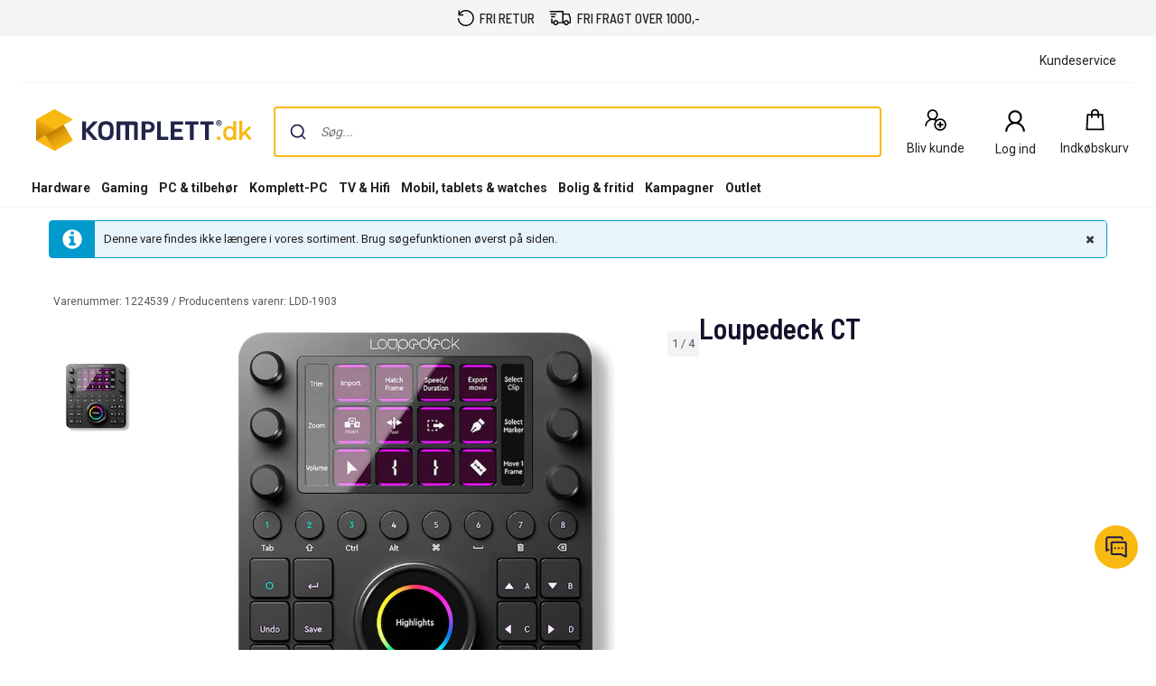

--- FILE ---
content_type: text/javascript; charset=utf-8
request_url: https://www.komplett.dk/iojs/5.2.2/logo.js
body_size: 146
content:
/*
 Copyright(c) 2018, iovation, inc. All rights reserved. 80808bae-d4c3-47ac-9929-5d77264d823c
*/
(function c(){var a=window,b=a.io_global_object_name||"IGLOO",a=a[b]=a[b]||{},a=a.fp=a.fp||{},b=a.io_ddp;if(a.logoMain)return!1;a.logoMain=c;a.logoVer="5.2.2";b&&b._if_ubb&&(b._CTOKEN="JtNprSDl65IUzJXUEO+GXsltbQkGDDh9yzM2k5/pB5o=",b._if_ubb());try{a.api.io_bb.add("LID","FjgclmxHECoH01oHu36yHg")}catch(d){}})();
